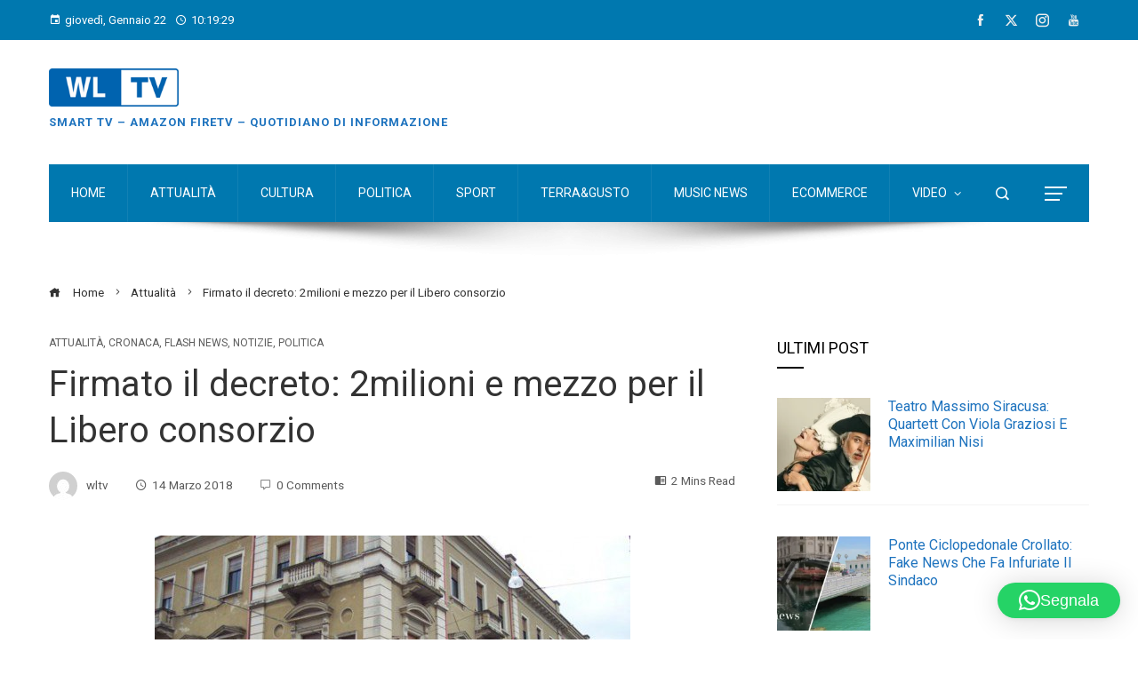

--- FILE ---
content_type: text/html; charset=utf-8
request_url: https://www.google.com/recaptcha/api2/aframe
body_size: 267
content:
<!DOCTYPE HTML><html><head><meta http-equiv="content-type" content="text/html; charset=UTF-8"></head><body><script nonce="rpyAWCfapXT-I40Wt7QGvw">/** Anti-fraud and anti-abuse applications only. See google.com/recaptcha */ try{var clients={'sodar':'https://pagead2.googlesyndication.com/pagead/sodar?'};window.addEventListener("message",function(a){try{if(a.source===window.parent){var b=JSON.parse(a.data);var c=clients[b['id']];if(c){var d=document.createElement('img');d.src=c+b['params']+'&rc='+(localStorage.getItem("rc::a")?sessionStorage.getItem("rc::b"):"");window.document.body.appendChild(d);sessionStorage.setItem("rc::e",parseInt(sessionStorage.getItem("rc::e")||0)+1);localStorage.setItem("rc::h",'1769077167585');}}}catch(b){}});window.parent.postMessage("_grecaptcha_ready", "*");}catch(b){}</script></body></html>